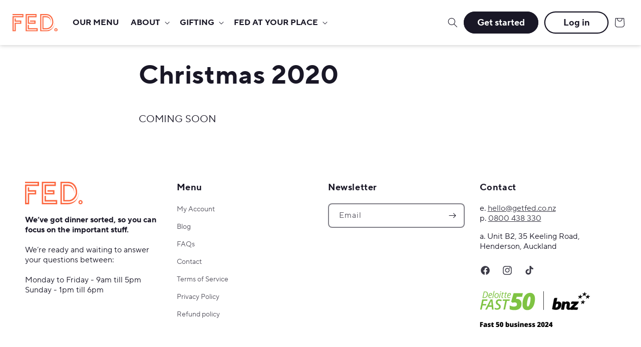

--- FILE ---
content_type: text/html; charset=utf-8
request_url: https://www.getfed.co.nz/tools/bundle-subscriptions/shop-info
body_size: -275
content:

{
      "currencyCode": "NZD",
      "marketCountryCode": "NZ",
      "marketCurrencyCode": "NZD",
      "moneyFormat": "${{amount}}",
      "moneyFormatWithCurrency": "${{amount}} NZD"
    }
    

--- FILE ---
content_type: text/css
request_url: https://www.getfed.co.nz/cdn/shop/t/55/assets/custom.css?v=101991397514283759791759788867
body_size: 5684
content:
:root{--color-orange: #fc6942;--color-darkviolet: #191726;--color-buff: #f2efea}@font-face{font-family:TT Norms;src:url(TT_Norms_Pro-Regular.woff2) format("woff2");font-weight:400;font-style:normal;font-stretch:normal;font-display:swap;font-feature-settings:"ss01" on,"liga" off}@font-face{font-family:TT Norms;src:url(TT_Norms_Pro-Bold.woff2) format("woff2");font-weight:700;font-style:normal;font-stretch:normal;font-display:swap;font-feature-settings:"ss01" on,"liga" off}@font-face{font-family:TT Norms;src:url(TT_Norms_Pro-Black.woff2) format("woff2");font-weight:800;font-style:normal;font-stretch:normal;font-display:swap;font-feature-settings:"ss01" on,"liga" off}@font-face{font-family:TT Smalls;src:url(TTSmalls-Black.woff2) format("woff2");font-weight:800;font-style:normal;font-stretch:normal;font-display:swap;font-feature-settings:"ss01" on,"liga" off}body{overflow-x:hidden}p strong{font-weight:600}.larger-text{font-size:2rem}@media screen and (min-width: 750px){.larger-text{font-size:2.4rem}}.subtitle{line-height:1.3}.subtitle--large{font-size:2.4rem;font-weight:600}.form__message{font-weight:600}#index .header__heading-logo{filter:brightness(100)}.header.page-width{max-width:100%}.header-wrapper--border-bottom{border-bottom:0;box-shadow:0 0 8px #00000040}.header__menu-item{color:rgba(var(--color-foreground),1)}.header__inline-menu .link{text-transform:uppercase;font-size:clamp(1.5rem,.31rem + 1vw,2rem);font-weight:600}.header__heading-logo{width:90px}.header--middle-left{column-gap:.5rem}@media screen and (min-width: 750px){.header--middle-left{column-gap:1rem}}.header:not(.drawer-menu).page-width{padding-left:2.5rem;padding-right:2.5rem}header .list-menu--inline{gap:clamp(0rem,-10.472rem + 8.8vw,4.4rem)}@media screen and (max-width: 1190px){.header__inline-menu{display:none}}@media screen and (min-width: 1690px){.header:not(.drawer-menu).page-width{padding-left:5rem;padding-right:5rem}.header__heading-logo{width:110px}.header__inline-menu .link{font-size:2rem}header .list-menu--inline{gap:4.4rem}.header__heading{margin:0 28px 0 0}.header--middle-left{column-gap:2rem}}header .list-menu--disclosure{width:26rem}details[open]>.header__menu-item,.header__menu-item:hover span,.header__submenu .header__menu-item:hover{text-decoration:none;color:var(--color-orange)}#index details[open]>.header__menu-item,#index .header__menu-item:hover span,#index .header__submenu .header__menu-item:hover{color:var(--color-buff)}.header__submenu.list-menu{padding:0}.header__submenu .header__menu-item{padding:1rem 2rem}.header__submenu li{border-bottom:1px solid #eee}#index .header__submenu li{border-bottom:1px solid #ef4e23}#index .header__submenu li:last-child{border-bottom:0}.header__active-menu-item{text-decoration:none}.subtitle{color:rgba(var(--color-foreground),1);letter-spacing:.01rem}.hxl{text-transform:uppercase;font-size:1.8rem;font-size:clamp(1.8rem,1.2000000000000002rem + 3vw,4.8rem);line-height:1}.hxxl{text-transform:uppercase;font-size:3.2rem;font-size:clamp(3.2rem,1.6rem + 3.2vw,8rem)}.hxxl strong,.hxl strong{font-family:TT Smalls}.hxl,.hxxl,.image-with-text__heading,.title,.inline-richtext.h1{font-weight:800}.text-body{font-size:1.5rem;letter-spacing:0}.button{font-weight:700;font-size:1.8rem;font-size:clamp(1.8rem,1.6800000000000002rem + .5999999999999999vw,2.4rem);letter-spacing:0}.button--small{font-size:1.8rem;padding:.5em 1.5em;min-height:initial}.button--orange,a.button--orange{background:var(--color-orange);color:#fff}.button--orange:after,a.button--orange:after{box-shadow:none}.button--small.button--secondary:after{--buttons-border-width: 2px}input::-webkit-outer-spin-button,input::-webkit-inner-spin-button{-webkit-appearance:none;margin:0}input[type=number]{-moz-appearance:textfield}.multicolumn-list.grid{--grid-desktop-horizontal-spacing: 48px}.collections-menu{list-style:none;padding:0;display:flex;column-gap:44px;flex-wrap:wrap;row-gap:22px}.collections-menu li a{color:var(--color-darkviolet)!important;text-transform:uppercase;text-decoration:none;font-size:1.6rem;font-size:clamp(1.6rem,1.52rem + .3999999999999999vw,2rem);font-weight:600}.collections-menu li a:hover{color:var(--color-orange)!important}.collections-menu li.active{border-bottom:4px solid}.quick-add-modal__content{border-radius:10px}@media screen and (min-width: 750px){quick-add-modal .quick-add-modal__content{max-height:80vh}}.quick-add-modal__content .product__title h1,.quick-add-modal__content .product__title .h1{font-size:2.8rem;font-size:clamp(2.8rem,2.4rem + .8vw,4rem)}.product-grid{--grid-desktop-horizontal-spacing: 48px;--grid-desktop-vertical-spacing: 64px}.card__heading a{font-size:2rem;font-weight:600;color:var(--color-darkviolet)!important}@media screen and (min-width: 750px){.grid--3-col-tablet .grid__item.image-with-text__text-item{max-width:917px;margin-right:auto}.grid--2-col-tablet._60-40 .grid__item.image-with-text__text-item{width:calc(60% - var(--grid-desktop-horizontal-spacing) / 2)}.grid--2-col-tablet._60-40 .grid__item.image-with-text__media-item{width:calc(40% - var(--grid-desktop-horizontal-spacing) / 2)}}.multicolumn .title.text-center{margin:0 auto}.multicolumn .title.text-right{margin:0 0 0 auto}.multicolumn-card .media{border-radius:10px}.accordion__title.h4{font-size:2rem;font-weight:400}.cart .title--primary{margin:4.4rem 0}.cart #MainContent{padding:0 15px;max-width:var(--page-width);margin:0 auto}.cart #MainContent section:first-child{width:100%;grid-column:1 / 3;grid-row:1}.cart__footer-wrapper{grid-area:1 / 1 / 2 / 2;max-width:420px}div[id*=__cart-items]{border-top:1px solid rgb(var(--color-foreground));padding:44px 0 0;width:100%;grid-area:1 / 2 / 3 / 3}#MainContent .shopify-section:not([id*=cart-footer]):not([id*=cart-items]){grid-area:2 / 1 / 3 / 2}.cart__footer{min-height:336px}@media screen and (min-width: 840px){.cart #MainContent{display:grid;grid-template-columns:repeat(2,1fr);grid-template-rows:repeat(2,1fr);gap:44px;row-gap:12px}div[id*=__cart-items]{border-left:1px solid rgb(var(--color-foreground));padding:44px 0 0 44px;border-top:0;margin-left:auto;width:auto;margin-bottom:-48px}cart-items .right .cart-item__price-wrapper .price--end{border-bottom:1px solid rgb(var(--color-foreground));text-align:left;padding-bottom:1em;margin-bottom:1em}}.selling-plans{margin:0 0 44px;accent-color:var(--color-orange)}cart-items>h2{margin-top:0}.cart__items{border-bottom:0!important}.cart-item__name{font-weight:600}cart-items .cart-item:last-child .right .cart-item__price-wrapper .price--end{border-bottom:0}@media screen and (min-width: 990px){.cart-item__details{width:auto!important}}#main-cart-footer .bcdp-widget-header{font-size:calc(var(--font-heading-scale) * 2.4rem);line-height:calc(1 + .3 / max (1,var(--font-heading-scale)))}footer{font-size:1.6rem;padding-bottom:0}@media screen and (max-width: 749px){footer .footer__content-top{padding:0 1.5rem}}.chakra-ui-light footer,.customers\/account footer,.cart footer{background-color:var(--color-orange)}.chakra-ui-light footer .footer-block__details-content svg path,.customers\/account footer .footer-block__details-content svg path,.cart footer .footer-block__details-content svg path{fill:#fff}.cart__footer>div:only-child{margin-left:0!important;width:auto}.cart__footer .totals{justify-content:flex-start}.cart__blocks .cart__checkout-button{max-width:42rem}.cart__ctas{display:block!important}#main-cart-footer .cart__blocks{display:flex;flex-direction:column-reverse}#main-cart-footer .cart__blocks .js-contents{margin-top:2em}.tax-note{text-align:left!important}.footer__blocks-wrapper{--grid-desktop-horizontal-spacing: 24px}.footer__blocks-wrapper>div:nth-child(1){order:1}.footer__blocks-wrapper>div:nth-child(2){order:2}.footer__blocks-wrapper>div:nth-child(3){order:4}.footer__blocks-wrapper>div:nth-child(4){order:3}footer .footer-block__newsletter{text-align:left}footer .footer-block--newsletter{align-items:flex-start;margin:0}@media screen and (min-width: 750px){footer .footer-block--newsletter{justify-content:flex-start}}.footer-block__heading{font-weight:600}footer .list-social{justify-content:flex-start;margin-left:-31px}footer.footer,footer .footer__content-bottom{border-top:0}footer .footer__content-bottom{padding:282px 0 40px;background-color:#f2efea;background-image:url("data:image/svg+xml,%3Csvg%20width%3D%22272%22%20height%3D%22245%22%20viewBox%3D%220%200%20272%20245%22%20fill%3D%22none%22%20xmlns%3D%22http%3A%2F%2Fwww.w3.org%2F2000%2Fsvg%22%3E%3Cmask%20id%3D%22a%22%20style%3D%22mask-type%3Aalpha%22%20maskUnits%3D%22userSpaceOnUse%22%20x%3D%220%22%20y%3D%220%22%20width%3D%22272%22%20height%3D%22245%22%3E%3Cpath%20fill%3D%22%23D9D9D9%22%20d%3D%22M0%200H272V245H0z%22%2F%3E%3C%2Fmask%3E%3Cg%20clip-path%3D%22url(%23clip0_208_30466)%22%20mask%3D%22url(%23a)%22%20fill-rule%3D%22evenodd%22%20clip-rule%3D%22evenodd%22%20fill%3D%22%23FC6942%22%3E%3Cpath%20d%3D%22M121.245%200l27.2%2027.222L136%2039.68l-27.2-27.222-27.2%2027.222L41.952%200h-2.305L81.6%2041.988l27.2-27.222L136%2041.988l14.754-14.766L123.554%200h-2.309z%22%2F%3E%3Cpath%20d%3D%22M107.646%200L81.601%2026.066%2055.555%200h-2.309l28.355%2028.377%2027.2-27.22%2027.2%2027.22%201.152-1.155L109.953%200h-2.307zM96.353%20108.889L108.8%2096.433l12.447%2012.456-12.447%2012.455-12.446-12.455zM108.8%2094.122L94.046%20108.89l14.753%2014.766%2014.754-14.766-14.754-14.767z%22%2F%3E%3Cpath%20d%3D%22M94.045%200L81.6%2012.457%2069.153%200h-2.308L81.6%2014.766%2096.354%200h-2.31zM0%20178.099l12.446%2012.456L0%20203.01v2.311l14.754-14.766L0%20175.788v2.311zm81.6%2027.222l12.445%2012.457L81.6%20230.233l-12.447-12.455L81.6%20205.321zm14.754%2012.457L81.6%20203.011l-14.755%2014.767L81.6%20232.544l14.754-14.766zM0%2014.767l12.446%2012.456L0%2039.678v2.311l14.754-14.766L0%2012.456v2.31zm27.2%20136.11l12.445%2012.457L27.2%20175.789l-12.446-12.455%2012.447-12.457zm14.754%2012.457l-14.753-14.768-14.756%2014.768%2014.756%2014.765%2014.753-14.765zM136%20205.321l12.445%2012.457L136%20230.233l-12.446-12.455L136%20205.321zm14.754%2012.457L136%20203.011l-14.755%2014.767L136%20232.544l14.754-14.766zM0%2069.211l12.446%2012.457L0%2094.12v2.312l14.754-14.765L0%2066.9v2.311z%22%2F%3E%3Cpath%20d%3D%22M0%200v1.156l26.045%2026.066L0%2053.288V55.6l26.045%2026.068L0%20107.734v2.309l26.045%2026.07L0%20162.179v2.309l26.045%2026.068L0%20216.622v2.312L26.045%20245h2.309L54.4%20218.934%2080.446%20245h2.308l26.046-26.066L134.846%20245h2.308l26.046-26.066L189.245%20245h2.309l-27.2-27.222%2026.046-26.066%2027.2%2027.222%201.154-1.156-27.2-27.222%2027.2-27.221-1.154-1.156-54.4%2054.443-27.198-27.221-27.202%2027.221-27.2-27.221-54.4%2054.443-26.046-26.066%2054.4-54.443-54.4-54.446L54.4%2055.599l26.046%2026.068-27.201%2027.222%2055.555%2055.599%201.152-1.153-54.398-54.446%2054.398-54.445-1.152-1.156-27.2%2027.224-27.2-27.224-27.2%2027.224L1.154%2054.444l27.2-27.222L1.154%200H0zm1.154%20163.335L27.2%20137.266l26.045%2026.069L27.2%20189.401%201.154%20163.335zm108.798%2054.443l26.05-26.066%2026.044%2026.066-26.044%2026.066-26.05-26.066zm-54.398%200L81.6%20191.712l26.046%2026.066L81.6%20243.844l-26.046-26.066z%22%2F%3E%3Cpath%20d%3D%22M0%20123.656l12.446%2012.457L0%20148.568v2.309l14.754-14.764L0%20121.344v2.312zM39.647%20245h2.307L54.4%20232.543%2066.845%20245h2.309L54.4%20230.234%2039.647%20245zm203.999-108.888l27.2%2027.222-27.2%2027.221%2028.355%2028.378v-2.31l-26.047-26.068%2026.047-26.066v-2.311l-27.2-27.222-1.155%201.156zM230.046%20245h2.307l12.447-12.457L257.246%20245h2.307L244.8%20230.234%20230.046%20245zm27.2-136.111L272%20123.655v-2.311l-12.447-12.455L272%2096.433v-2.31l-14.754%2014.766z%22%2F%3E%3Cpath%20d%3D%22M257.246%20190.556L272%20205.321v-2.309l-12.447-12.456L272%20178.099v-2.309l-14.754%2014.766z%22%2F%3E%3Cpath%20d%3D%22M230.046%20136.112l27.2%2027.222-27.2%2027.221L272%20232.544v-2.31l-39.647-39.679%2027.2-27.221-27.2-27.222%2012.447-12.457%2027.2%2027.221v-2.309l-27.2-27.222-14.754%2014.767zM94.045%20245h2.309l12.446-12.457L121.245%20245h2.309L108.8%20230.234%2094.045%20245zM0%20232.544l12.446%2012.457h2.308L0%20230.233v2.311z%22%2F%3E%3Cpath%20d%3D%22M12.446%200l27.2%2027.222-27.2%2027.222L27.2%2069.212l27.2-27.224%2027.202%2027.224L108.8%2041.988l12.444%2012.456-54.4%2054.445%2054.4%2054.446-12.444%2012.453-66.847-66.899%2027.2-27.222L54.4%2066.9l-41.954%2041.988%2054.399%2054.446-54.399%2054.443L27.2%20232.543%2081.6%20178.099l27.2%2027.222%2027.2-27.222%2027.199%2027.222%2054.4-54.444%2012.446%2012.458-27.2%2027.221%2027.2%2027.222-12.446%2012.456-27.2-27.222-14.754%2014.766%2027.2%2027.222h2.307l-27.2-27.222%2012.447-12.457%2027.2%2027.222%2014.753-14.765-27.2-27.222%2027.2-27.221-14.753-14.769-54.4%2054.446-27.199-27.224-27.2%2027.224-27.2-27.224L27.2%20230.234l-12.446-12.456%2054.4-54.443-54.4-54.446L54.4%2069.212l12.445%2012.455-27.199%2027.222%2069.155%2069.21%2014.752-14.764-54.4-54.446%2054.4-54.445-14.752-14.765-27.2%2027.222L54.4%2039.679%2027.2%2066.9%2014.754%2054.444l27.2-27.222L14.753%200h-2.308z%22%2F%3E%3Cpath%20d%3D%22M148.445%20245h2.309l12.445-12.457L175.645%20245h2.309l-14.755-14.766L148.445%20245zM244.8%2066.9L217.6%2039.68l-41.955%2041.988%2041.955%2041.989L272%2069.212V66.9l-54.4%2054.443-39.647-39.677L217.6%2041.989l27.2%2027.223L272%2041.989v-2.31L244.8%2066.9z%22%2F%3E%3Cpath%20d%3D%22M243.645%200l27.2%2027.222L244.8%2053.288l-27.2-27.222-27.2%2027.222-26.048-26.066L191.554%200h-2.309L163.2%2026.066%20137.152%200h-2.305l27.2%2027.222L136%2053.288l-27.2-27.222-27.2%2027.222L28.354%200h-2.31l27.2%2027.222-27.2%2027.222L27.2%2055.6l27.2-27.222%2027.2%2027.222%2027.2-27.222%2026.047%2026.067-54.402%2054.445%2054.402%2054.446-26.047%2026.066-80.446-80.512%2027.2-27.222-1.154-1.155-28.355%2028.377%2054.4%2054.446-54.4%2054.443%201.155%201.156%2054.4-54.446%2027.2%2027.224%2027.2-27.224%2027.2%2027.224%2054.4-54.446%2026.045%2026.069-27.2%2027.221%2027.2%2027.222-26.045%2026.066-27.2-27.222-1.155%201.156%2027.2%2027.222h2.309l26.046-26.066L270.845%20245H272v-1.156l-53.246-53.288%2027.2-27.221-27.2-27.222%2026.046-26.07%2027.2%2027.223v-2.309l-26.046-26.068L272%2082.821v-2.309l-54.4%2054.445-53.248-53.29%2053.248-53.29%2027.2%2027.222L272%2028.377v-2.31L245.954%200h-2.309zM109.952%20136.113l27.2-27.224-27.2-27.222%2053.248-53.29%2026.045%2026.067-27.198%2027.223%2027.198%2027.222-27.198%2027.224%201.153%201.153%2027.2-27.223%2026.045%2026.07-53.245%2053.288-53.248-53.288zm-27.198-27.224L108.8%2082.821l26.047%2026.068-26.047%2026.068-26.046-26.068z%22%2F%3E%3Cpath%20d%3D%22M230.045%200l27.2%2027.222-12.446%2012.457-27.2-27.222-27.2%2027.222-12.445-12.457L205.154%200h-2.308l-27.2%2027.222%2014.753%2014.766%2027.2-27.222%2027.2%2027.222%2014.754-14.766L232.353%200h-2.308zm-54.4%200l-12.446%2012.457L150.754%200h-2.309l14.754%2014.766L177.954%200h-2.309zm.001%2054.445l-27.2%2027.222%2027.2%2027.222-27.2%2027.223%2014.755%2014.765%2027.2-27.222%2012.445%2012.457-39.645%2039.677-39.648-39.677%2027.2-27.223-27.2-27.222%2039.648-39.679%2012.445%2012.457zm-27.2%2054.444l-27.2%2027.223%2041.955%2041.988%2041.952-41.988-14.752-14.768-27.2%2027.223-12.448-12.455%2027.2-27.223-27.2-27.222%2027.2-27.222-14.752-14.767-41.955%2041.99%2027.2%2027.221zM244.8%2080.511L217.6%2053.29l-28.355%2028.378%2028.355%2028.377L272%2055.6v-2.31L244.8%2080.51zm-53.246%201.156L217.6%2055.6l26.045%2026.067-26.045%2026.067-26.046-26.067z%22%2F%3E%3Cpath%20d%3D%22M216.445%200l-27.2%2027.222%201.155%201.155%2027.2-27.22%2027.2%2027.22%201.154-1.155L218.754%200h-2.309zm1.155%2094.123l-12.446-12.455L217.6%2069.21l12.445%2012.457L217.6%2094.123zm-14.755-12.455L217.6%2096.433l14.754-14.765L217.6%2066.9l-14.755%2014.768zm-40.799%2027.222l-27.2%2027.222%2028.355%2028.377%2028.352-28.377-1.152-1.156-27.2%2027.222-26.048-26.066%2027.2-27.222-27.2-27.223%2027.2-27.222-1.152-1.156-28.355%2028.378%2027.2%2027.223zM257.246%200L272%2014.766v-2.31L259.553%200h-2.307z%22%2F%3E%3C%2Fg%3E%3Cdefs%3E%3CclipPath%20id%3D%22clip0_208_30466%22%3E%3Cpath%20fill%3D%22%23fff%22%20d%3D%22M0%200H272V245H0z%22%2F%3E%3C%2FclipPath%3E%3C%2Fdefs%3E%3C%2Fsvg%3E")}@media screen and (max-width: 989px){footer .footer-block__details-content .list-menu__item--link{padding-top:0}}[data-app=eapps-all-in-one-reviews] .es-rating-item-filled svg g path{fill:#3ead8c!important}.quick-add-visible{display:none}quick-add-modal .quick-add-visible{display:block}quick-add-modal .accordion__content{font-size:1.4rem}.product-grid .grid__item{position:relative}body:not(.product) .quick-view-full-card,body:not(.product) .quick-view-full-card button{width:100%;height:100%;position:absolute;top:0;left:0;z-index:1;-webkit-appearance:none;appearance:none;opacity:0}body.product modal-opener{display:none}.product__description.quick-add-visible{font-size:1.4rem}.product-grid .grid__item:hover modal-opener .button{background-color:var(--color-darkviolet);color:var(--color-buff)}.product-grid .grid__item .card-wrapper{transition:transform .5s ease}.product-grid .grid__item:hover .card-wrapper{transform:scale(1.02)}.slider-buttons .slider-button .icon{height:2.5em}.label-tags{display:flex;gap:4px;width:100%;padding:12px 0}.card-wrapper .label-tags{position:absolute;z-index:1;bottom:0;right:0;justify-content:flex-end;padding:0 12px 12px}.label-tag{font-size:1.4rem;font-weight:600;background:var(--color-buff);border-radius:5px;line-height:1;padding:.25em .5em 00.24em 20px;margin:0;background-repeat:no-repeat;background-position:left 4px center}.label-tag.vegan{background-image:url("data:image/svg+xml,%3Csvg width='11' height='12' fill='none' xmlns='http://www.w3.org/2000/svg'%3E%3Cg clip-path='url(%23clip0_352_5725)'%3E%3Cpath d='M10.32.232c-.258.07-.805.196-1.213.279-1.038.208-1.203.271-1.666.623-.657.5-1.116 1.468-1.113 2.347.003.335.052.573.107.51.013-.016.058-.113.097-.212.197-.487.77-1.23 1.259-1.63.249-.206.75-.409.75-.303 0 .037-.171.256-.375.474-.191.21-.256.296-.615.83-.372.56-.857 1.56-1.184 2.452-.317.865-.55 1.555-.705 2.072-.262.885-.498 1.585-.54 1.598-.052.02-.195-.454-.492-1.631-.463-1.843-.66-2.476-1.133-3.63-.323-.786-.75-1.415-1.617-2.38C1.404 1.097.728.587.32.448.055.355.032.4.233.63c.945 1.09 1.491 1.9 2.07 3.05.49.977.826 1.949 1.437 4.176.155.57.498 2.022.608 2.586.123.627.26 1.24.295 1.336.013.03.061.07.11.083.11.03.64.03.753 0 .169-.05.201-.186.434-1.75.155-1.058.288-1.691.553-2.636.45-1.61.929-2.791 1.22-2.983.042-.027.25-.08.466-.116.841-.143 1.517-.524 1.996-1.13.32-.405.404-.703.485-1.698.042-.527.068-.676.165-.991.062-.206.104-.391.097-.414-.022-.06-.074-.053-.601.09z' fill='%236D936C'/%3E%3C/g%3E%3Cdefs%3E%3CclipPath id='clip0_352_5725'%3E%3Cpath fill='%23fff' d='M0 0H11V12H0z'/%3E%3C/clipPath%3E%3C/defs%3E%3C/svg%3E")}.label-tag.vegetarian{background-image:url("data:image/svg+xml,%3Csvg width='11' height='11' viewBox='0 0 11 11' fill='none' xmlns='http://www.w3.org/2000/svg'%3E%3Cpath d='M9.298.618c-.591.163-1.848.467-2.785.676-2.386.494-2.765.677-3.829 1.481A7.427 7.427 0 0 0 .811 5.283a7.546 7.546 0 0 0-.686 3.071c0 .792.12 1.353.246 1.21a3.99 3.99 0 0 0 .226-.5 11.877 11.877 0 0 1 2.892-3.881c.571-.487 1.721-.967 1.721-.717a5.501 5.501 0 0 1-.857 1.13c-.53.61-1.004 1.269-1.416 1.967-1.098 1.845-1.396 2.512-1.53 2.901-.133.39 1.887.16 2.972 0A7.101 7.101 0 0 0 8.966 7.76c.738-.96.93-1.67 1.117-4.057.019-.799.146-1.59.378-2.353.103-.309.178-.625.226-.947-.053-.135-.172-.122-1.389.216z' fill='%236DAD9A'/%3E%3C/svg%3E")}.label-tag.low-calorie{background-image:url("data:image/svg+xml,%3Csvg width='13' height='13' fill='none' xmlns='http://www.w3.org/2000/svg'%3E%3Ccircle cx='6.125' cy='6.5' r='6' fill='%23191726'/%3E%3Cpath d='M5.771 9.479a.5.5 0 0 0 .708 0L9.66 6.297a.5.5 0 0 0-.708-.708L6.125 8.418 3.297 5.589a.5.5 0 1 0-.708.708l3.182 3.182zM5.625.502v8.623h1V.502h-1z' fill='%236DAD9A'/%3E%3C/svg%3E")}.label-tag.high-protein{background-image:url("data:image/svg+xml,%3Csvg width='11' height='14' viewBox='0 0 11 14' fill='none' xmlns='http://www.w3.org/2000/svg'%3E%3Cpath d='M0.905071 8.53573L5.95078 0.41864V5.4644L10.119 4.36743L3.31823 13.5814L4.63451 7.43881L0.905071 8.53573Z' fill='%23B4AD3F'/%3E%3C/svg%3E")}.label-tag.feddie-favourite{background-image:url("data:image/svg+xml,%3Csvg width='12' height='12' viewBox='0 0 12 12' fill='none' xmlns='http://www.w3.org/2000/svg'%3E%3Cg clip-path='url(%23clip0_462_9132)'%3E%3Cpath fill-rule='evenodd' clip-rule='evenodd' d='M3.45.93c.84.061 1.715.47 2.554 1.3C6.842 1.4 7.717.992 8.557.932c.947-.067 1.785.316 2.391.92 1.192 1.189 1.566 3.339.087 4.817a.38.38 0 0 1-.015.015L6.29 10.967a.429.429 0 0 1-.575 0L.988 6.684a.423.423 0 0 1-.016-.015c-1.486-1.486-1.114-3.636.082-4.823C1.66 1.242 2.5.86 3.449.93z' fill='%23FC6942'/%3E%3C/g%3E%3Cdefs%3E%3CclipPath id='clip0_462_9132'%3E%3Cpath fill='%23fff' d='M0 0H12V12H0z'/%3E%3C/clipPath%3E%3C/defs%3E%3C/svg%3E")}#Details-filter\.p\.tag-template--16141425508426__product-grid .facets__list li:nth-child(n+6){display:none}.modal__toggle-close{display:none!important}.bcdp-success-msg{margin:1rem 0}body.chakra-ui-light{font-size:1.7rem}.chakra-ui-light #MainContent{background:#f8f7f5}.chakra-ui-light .footer{margin-top:0}#bundle-app,#bundleapp-subscriptions-portal{--awt-primary-button-background: rgb(var(--color-foreground));--awt-primary-button-border-radius: 2em}#bundle-app .bundle-details-wrapper{max-width:1200px}.bundle-product-card .bundle-button.button--primary{margin-top:auto}.bundleapp-subscription-list-item .bundle-button.button--primary:enabled{background-color:var(--color-orange);color:#fff}.bundle-card,.awt-last-order-container,.bundleapp-subscription-list-item{background:#fff;border-radius:10px!important;border:2px solid rgb(var(--color-foreground))!important}.bundle-subs-detail-layout-column--left{padding:24px;background:#ebebef;border-radius:10px}.bundle-action-button-container button,button.css-ejp1y1{font-size:1.8rem;font-weight:700;border-radius:2em;border-width:2px;padding:.5em 1.5em}.bundle-breadcrumb-item{font-size:calc(var(--font-heading-scale) * 2.4rem)}.bundle-details-table tfoot.bundle-table__footer{border-top:1px solid rgb(var(--color-foreground))}.bundle-details-table thead.bundle-table__header{border-bottom:1px solid rgb(var(--color-foreground))}.bundle-details-table th,.bundle-details-table td{padding:8px 16px!important}.awt-frequency-container button{font-family:inherit;background:rgb(var(--color-foreground));font-weight:700;border-radius:2em}.bundle-details-table-title{margin-bottom:1.5em}.bundle-table__body-row{border-bottom:1px solid!important}.bundle-table__body-row:last-child{border-bottom:none!important}@media (min-width: 768px){div[data-testid=product-card-clickable-area]{height:100%;display:flex;flex-direction:column}}@media (max-width: 810px){.bundle-table__header{display:none}.bundle-details-table tr,.bundle-details-table tbody,.bundle-details-table td{display:table;width:100%;border-collapse:separate}.bundle-table__footer-row td{width:50%;float:left;padding:0!important}}.bundleapp-modal main.addons-modal-content{display:flex;justify-content:center;place-items:initial;flex-wrap:wrap;gap:40px}.customer button{font-weight:700;font-size:1.8rem;letter-spacing:0;padding:.5em 1.5em;min-height:44px}.collection.desserts #Details-filter\.p\.tag-template--17582541209778__product-grid,.collection.care-boxes #Details-filter\.p\.tag-template--17582541209778__product-grid{display:none}details[id*="Details-filter.p.tag-template"] .facets__item:nth-child(n+7){display:none}.card__badge{display:none!important}.cart__footer{flex-wrap:wrap}.cart__footer .cart__note{width:100%!important;margin:2em 0;order:2}.cart__footer>*+*{margin-left:0!important}.cart__footer{display:flex;flex-direction:column}body .__seguno-banner-container-top-float{box-shadow:none}@media (min-width: 810px){body .__seguno-banner-size-medium .__seguno-close-button{top:16px;right:36px}}
/*# sourceMappingURL=/cdn/shop/t/55/assets/custom.css.map?v=101991397514283759791759788867 */


--- FILE ---
content_type: text/css
request_url: https://www.getfed.co.nz/cdn/shop/t/55/assets/custom.css?v=101991397514283759791759788867
body_size: 5537
content:
:root{--color-orange: #fc6942;--color-darkviolet: #191726;--color-buff: #f2efea}@font-face{font-family:TT Norms;src:url(TT_Norms_Pro-Regular.woff2) format("woff2");font-weight:400;font-style:normal;font-stretch:normal;font-display:swap;font-feature-settings:"ss01" on,"liga" off}@font-face{font-family:TT Norms;src:url(TT_Norms_Pro-Bold.woff2) format("woff2");font-weight:700;font-style:normal;font-stretch:normal;font-display:swap;font-feature-settings:"ss01" on,"liga" off}@font-face{font-family:TT Norms;src:url(TT_Norms_Pro-Black.woff2) format("woff2");font-weight:800;font-style:normal;font-stretch:normal;font-display:swap;font-feature-settings:"ss01" on,"liga" off}@font-face{font-family:TT Smalls;src:url(TTSmalls-Black.woff2) format("woff2");font-weight:800;font-style:normal;font-stretch:normal;font-display:swap;font-feature-settings:"ss01" on,"liga" off}body{overflow-x:hidden}p strong{font-weight:600}.larger-text{font-size:2rem}@media screen and (min-width: 750px){.larger-text{font-size:2.4rem}}.subtitle{line-height:1.3}.subtitle--large{font-size:2.4rem;font-weight:600}.form__message{font-weight:600}#index .header__heading-logo{filter:brightness(100)}.header.page-width{max-width:100%}.header-wrapper--border-bottom{border-bottom:0;box-shadow:0 0 8px #00000040}.header__menu-item{color:rgba(var(--color-foreground),1)}.header__inline-menu .link{text-transform:uppercase;font-size:clamp(1.5rem,.31rem + 1vw,2rem);font-weight:600}.header__heading-logo{width:90px}.header--middle-left{column-gap:.5rem}@media screen and (min-width: 750px){.header--middle-left{column-gap:1rem}}.header:not(.drawer-menu).page-width{padding-left:2.5rem;padding-right:2.5rem}header .list-menu--inline{gap:clamp(0rem,-10.472rem + 8.8vw,4.4rem)}@media screen and (max-width: 1190px){.header__inline-menu{display:none}}@media screen and (min-width: 1690px){.header:not(.drawer-menu).page-width{padding-left:5rem;padding-right:5rem}.header__heading-logo{width:110px}.header__inline-menu .link{font-size:2rem}header .list-menu--inline{gap:4.4rem}.header__heading{margin:0 28px 0 0}.header--middle-left{column-gap:2rem}}header .list-menu--disclosure{width:26rem}details[open]>.header__menu-item,.header__menu-item:hover span,.header__submenu .header__menu-item:hover{text-decoration:none;color:var(--color-orange)}#index details[open]>.header__menu-item,#index .header__menu-item:hover span,#index .header__submenu .header__menu-item:hover{color:var(--color-buff)}.header__submenu.list-menu{padding:0}.header__submenu .header__menu-item{padding:1rem 2rem}.header__submenu li{border-bottom:1px solid #eee}#index .header__submenu li{border-bottom:1px solid #ef4e23}#index .header__submenu li:last-child{border-bottom:0}.header__active-menu-item{text-decoration:none}.subtitle{color:rgba(var(--color-foreground),1);letter-spacing:.01rem}.hxl{text-transform:uppercase;font-size:1.8rem;font-size:clamp(1.8rem,1.2000000000000002rem + 3vw,4.8rem);line-height:1}.hxxl{text-transform:uppercase;font-size:3.2rem;font-size:clamp(3.2rem,1.6rem + 3.2vw,8rem)}.hxxl strong,.hxl strong{font-family:TT Smalls}.hxl,.hxxl,.image-with-text__heading,.title,.inline-richtext.h1{font-weight:800}.text-body{font-size:1.5rem;letter-spacing:0}.button{font-weight:700;font-size:1.8rem;font-size:clamp(1.8rem,1.6800000000000002rem + .5999999999999999vw,2.4rem);letter-spacing:0}.button--small{font-size:1.8rem;padding:.5em 1.5em;min-height:initial}.button--orange,a.button--orange{background:var(--color-orange);color:#fff}.button--orange:after,a.button--orange:after{box-shadow:none}.button--small.button--secondary:after{--buttons-border-width: 2px}input::-webkit-outer-spin-button,input::-webkit-inner-spin-button{-webkit-appearance:none;margin:0}input[type=number]{-moz-appearance:textfield}.multicolumn-list.grid{--grid-desktop-horizontal-spacing: 48px}.collections-menu{list-style:none;padding:0;display:flex;column-gap:44px;flex-wrap:wrap;row-gap:22px}.collections-menu li a{color:var(--color-darkviolet)!important;text-transform:uppercase;text-decoration:none;font-size:1.6rem;font-size:clamp(1.6rem,1.52rem + .3999999999999999vw,2rem);font-weight:600}.collections-menu li a:hover{color:var(--color-orange)!important}.collections-menu li.active{border-bottom:4px solid}.quick-add-modal__content{border-radius:10px}@media screen and (min-width: 750px){quick-add-modal .quick-add-modal__content{max-height:80vh}}.quick-add-modal__content .product__title h1,.quick-add-modal__content .product__title .h1{font-size:2.8rem;font-size:clamp(2.8rem,2.4rem + .8vw,4rem)}.product-grid{--grid-desktop-horizontal-spacing: 48px;--grid-desktop-vertical-spacing: 64px}.card__heading a{font-size:2rem;font-weight:600;color:var(--color-darkviolet)!important}@media screen and (min-width: 750px){.grid--3-col-tablet .grid__item.image-with-text__text-item{max-width:917px;margin-right:auto}.grid--2-col-tablet._60-40 .grid__item.image-with-text__text-item{width:calc(60% - var(--grid-desktop-horizontal-spacing) / 2)}.grid--2-col-tablet._60-40 .grid__item.image-with-text__media-item{width:calc(40% - var(--grid-desktop-horizontal-spacing) / 2)}}.multicolumn .title.text-center{margin:0 auto}.multicolumn .title.text-right{margin:0 0 0 auto}.multicolumn-card .media{border-radius:10px}.accordion__title.h4{font-size:2rem;font-weight:400}.cart .title--primary{margin:4.4rem 0}.cart #MainContent{padding:0 15px;max-width:var(--page-width);margin:0 auto}.cart #MainContent section:first-child{width:100%;grid-column:1 / 3;grid-row:1}.cart__footer-wrapper{grid-area:1 / 1 / 2 / 2;max-width:420px}div[id*=__cart-items]{border-top:1px solid rgb(var(--color-foreground));padding:44px 0 0;width:100%;grid-area:1 / 2 / 3 / 3}#MainContent .shopify-section:not([id*=cart-footer]):not([id*=cart-items]){grid-area:2 / 1 / 3 / 2}.cart__footer{min-height:336px}@media screen and (min-width: 840px){.cart #MainContent{display:grid;grid-template-columns:repeat(2,1fr);grid-template-rows:repeat(2,1fr);gap:44px;row-gap:12px}div[id*=__cart-items]{border-left:1px solid rgb(var(--color-foreground));padding:44px 0 0 44px;border-top:0;margin-left:auto;width:auto;margin-bottom:-48px}cart-items .right .cart-item__price-wrapper .price--end{border-bottom:1px solid rgb(var(--color-foreground));text-align:left;padding-bottom:1em;margin-bottom:1em}}.selling-plans{margin:0 0 44px;accent-color:var(--color-orange)}cart-items>h2{margin-top:0}.cart__items{border-bottom:0!important}.cart-item__name{font-weight:600}cart-items .cart-item:last-child .right .cart-item__price-wrapper .price--end{border-bottom:0}@media screen and (min-width: 990px){.cart-item__details{width:auto!important}}#main-cart-footer .bcdp-widget-header{font-size:calc(var(--font-heading-scale) * 2.4rem);line-height:calc(1 + .3 / max (1,var(--font-heading-scale)))}footer{font-size:1.6rem;padding-bottom:0}@media screen and (max-width: 749px){footer .footer__content-top{padding:0 1.5rem}}.chakra-ui-light footer,.customers\/account footer,.cart footer{background-color:var(--color-orange)}.chakra-ui-light footer .footer-block__details-content svg path,.customers\/account footer .footer-block__details-content svg path,.cart footer .footer-block__details-content svg path{fill:#fff}.cart__footer>div:only-child{margin-left:0!important;width:auto}.cart__footer .totals{justify-content:flex-start}.cart__blocks .cart__checkout-button{max-width:42rem}.cart__ctas{display:block!important}#main-cart-footer .cart__blocks{display:flex;flex-direction:column-reverse}#main-cart-footer .cart__blocks .js-contents{margin-top:2em}.tax-note{text-align:left!important}.footer__blocks-wrapper{--grid-desktop-horizontal-spacing: 24px}.footer__blocks-wrapper>div:nth-child(1){order:1}.footer__blocks-wrapper>div:nth-child(2){order:2}.footer__blocks-wrapper>div:nth-child(3){order:4}.footer__blocks-wrapper>div:nth-child(4){order:3}footer .footer-block__newsletter{text-align:left}footer .footer-block--newsletter{align-items:flex-start;margin:0}@media screen and (min-width: 750px){footer .footer-block--newsletter{justify-content:flex-start}}.footer-block__heading{font-weight:600}footer .list-social{justify-content:flex-start;margin-left:-31px}footer.footer,footer .footer__content-bottom{border-top:0}footer .footer__content-bottom{padding:282px 0 40px;background-color:#f2efea;background-image:url("data:image/svg+xml,%3Csvg%20width%3D%22272%22%20height%3D%22245%22%20viewBox%3D%220%200%20272%20245%22%20fill%3D%22none%22%20xmlns%3D%22http%3A%2F%2Fwww.w3.org%2F2000%2Fsvg%22%3E%3Cmask%20id%3D%22a%22%20style%3D%22mask-type%3Aalpha%22%20maskUnits%3D%22userSpaceOnUse%22%20x%3D%220%22%20y%3D%220%22%20width%3D%22272%22%20height%3D%22245%22%3E%3Cpath%20fill%3D%22%23D9D9D9%22%20d%3D%22M0%200H272V245H0z%22%2F%3E%3C%2Fmask%3E%3Cg%20clip-path%3D%22url(%23clip0_208_30466)%22%20mask%3D%22url(%23a)%22%20fill-rule%3D%22evenodd%22%20clip-rule%3D%22evenodd%22%20fill%3D%22%23FC6942%22%3E%3Cpath%20d%3D%22M121.245%200l27.2%2027.222L136%2039.68l-27.2-27.222-27.2%2027.222L41.952%200h-2.305L81.6%2041.988l27.2-27.222L136%2041.988l14.754-14.766L123.554%200h-2.309z%22%2F%3E%3Cpath%20d%3D%22M107.646%200L81.601%2026.066%2055.555%200h-2.309l28.355%2028.377%2027.2-27.22%2027.2%2027.22%201.152-1.155L109.953%200h-2.307zM96.353%20108.889L108.8%2096.433l12.447%2012.456-12.447%2012.455-12.446-12.455zM108.8%2094.122L94.046%20108.89l14.753%2014.766%2014.754-14.766-14.754-14.767z%22%2F%3E%3Cpath%20d%3D%22M94.045%200L81.6%2012.457%2069.153%200h-2.308L81.6%2014.766%2096.354%200h-2.31zM0%20178.099l12.446%2012.456L0%20203.01v2.311l14.754-14.766L0%20175.788v2.311zm81.6%2027.222l12.445%2012.457L81.6%20230.233l-12.447-12.455L81.6%20205.321zm14.754%2012.457L81.6%20203.011l-14.755%2014.767L81.6%20232.544l14.754-14.766zM0%2014.767l12.446%2012.456L0%2039.678v2.311l14.754-14.766L0%2012.456v2.31zm27.2%20136.11l12.445%2012.457L27.2%20175.789l-12.446-12.455%2012.447-12.457zm14.754%2012.457l-14.753-14.768-14.756%2014.768%2014.756%2014.765%2014.753-14.765zM136%20205.321l12.445%2012.457L136%20230.233l-12.446-12.455L136%20205.321zm14.754%2012.457L136%20203.011l-14.755%2014.767L136%20232.544l14.754-14.766zM0%2069.211l12.446%2012.457L0%2094.12v2.312l14.754-14.765L0%2066.9v2.311z%22%2F%3E%3Cpath%20d%3D%22M0%200v1.156l26.045%2026.066L0%2053.288V55.6l26.045%2026.068L0%20107.734v2.309l26.045%2026.07L0%20162.179v2.309l26.045%2026.068L0%20216.622v2.312L26.045%20245h2.309L54.4%20218.934%2080.446%20245h2.308l26.046-26.066L134.846%20245h2.308l26.046-26.066L189.245%20245h2.309l-27.2-27.222%2026.046-26.066%2027.2%2027.222%201.154-1.156-27.2-27.222%2027.2-27.221-1.154-1.156-54.4%2054.443-27.198-27.221-27.202%2027.221-27.2-27.221-54.4%2054.443-26.046-26.066%2054.4-54.443-54.4-54.446L54.4%2055.599l26.046%2026.068-27.201%2027.222%2055.555%2055.599%201.152-1.153-54.398-54.446%2054.398-54.445-1.152-1.156-27.2%2027.224-27.2-27.224-27.2%2027.224L1.154%2054.444l27.2-27.222L1.154%200H0zm1.154%20163.335L27.2%20137.266l26.045%2026.069L27.2%20189.401%201.154%20163.335zm108.798%2054.443l26.05-26.066%2026.044%2026.066-26.044%2026.066-26.05-26.066zm-54.398%200L81.6%20191.712l26.046%2026.066L81.6%20243.844l-26.046-26.066z%22%2F%3E%3Cpath%20d%3D%22M0%20123.656l12.446%2012.457L0%20148.568v2.309l14.754-14.764L0%20121.344v2.312zM39.647%20245h2.307L54.4%20232.543%2066.845%20245h2.309L54.4%20230.234%2039.647%20245zm203.999-108.888l27.2%2027.222-27.2%2027.221%2028.355%2028.378v-2.31l-26.047-26.068%2026.047-26.066v-2.311l-27.2-27.222-1.155%201.156zM230.046%20245h2.307l12.447-12.457L257.246%20245h2.307L244.8%20230.234%20230.046%20245zm27.2-136.111L272%20123.655v-2.311l-12.447-12.455L272%2096.433v-2.31l-14.754%2014.766z%22%2F%3E%3Cpath%20d%3D%22M257.246%20190.556L272%20205.321v-2.309l-12.447-12.456L272%20178.099v-2.309l-14.754%2014.766z%22%2F%3E%3Cpath%20d%3D%22M230.046%20136.112l27.2%2027.222-27.2%2027.221L272%20232.544v-2.31l-39.647-39.679%2027.2-27.221-27.2-27.222%2012.447-12.457%2027.2%2027.221v-2.309l-27.2-27.222-14.754%2014.767zM94.045%20245h2.309l12.446-12.457L121.245%20245h2.309L108.8%20230.234%2094.045%20245zM0%20232.544l12.446%2012.457h2.308L0%20230.233v2.311z%22%2F%3E%3Cpath%20d%3D%22M12.446%200l27.2%2027.222-27.2%2027.222L27.2%2069.212l27.2-27.224%2027.202%2027.224L108.8%2041.988l12.444%2012.456-54.4%2054.445%2054.4%2054.446-12.444%2012.453-66.847-66.899%2027.2-27.222L54.4%2066.9l-41.954%2041.988%2054.399%2054.446-54.399%2054.443L27.2%20232.543%2081.6%20178.099l27.2%2027.222%2027.2-27.222%2027.199%2027.222%2054.4-54.444%2012.446%2012.458-27.2%2027.221%2027.2%2027.222-12.446%2012.456-27.2-27.222-14.754%2014.766%2027.2%2027.222h2.307l-27.2-27.222%2012.447-12.457%2027.2%2027.222%2014.753-14.765-27.2-27.222%2027.2-27.221-14.753-14.769-54.4%2054.446-27.199-27.224-27.2%2027.224-27.2-27.224L27.2%20230.234l-12.446-12.456%2054.4-54.443-54.4-54.446L54.4%2069.212l12.445%2012.455-27.199%2027.222%2069.155%2069.21%2014.752-14.764-54.4-54.446%2054.4-54.445-14.752-14.765-27.2%2027.222L54.4%2039.679%2027.2%2066.9%2014.754%2054.444l27.2-27.222L14.753%200h-2.308z%22%2F%3E%3Cpath%20d%3D%22M148.445%20245h2.309l12.445-12.457L175.645%20245h2.309l-14.755-14.766L148.445%20245zM244.8%2066.9L217.6%2039.68l-41.955%2041.988%2041.955%2041.989L272%2069.212V66.9l-54.4%2054.443-39.647-39.677L217.6%2041.989l27.2%2027.223L272%2041.989v-2.31L244.8%2066.9z%22%2F%3E%3Cpath%20d%3D%22M243.645%200l27.2%2027.222L244.8%2053.288l-27.2-27.222-27.2%2027.222-26.048-26.066L191.554%200h-2.309L163.2%2026.066%20137.152%200h-2.305l27.2%2027.222L136%2053.288l-27.2-27.222-27.2%2027.222L28.354%200h-2.31l27.2%2027.222-27.2%2027.222L27.2%2055.6l27.2-27.222%2027.2%2027.222%2027.2-27.222%2026.047%2026.067-54.402%2054.445%2054.402%2054.446-26.047%2026.066-80.446-80.512%2027.2-27.222-1.154-1.155-28.355%2028.377%2054.4%2054.446-54.4%2054.443%201.155%201.156%2054.4-54.446%2027.2%2027.224%2027.2-27.224%2027.2%2027.224%2054.4-54.446%2026.045%2026.069-27.2%2027.221%2027.2%2027.222-26.045%2026.066-27.2-27.222-1.155%201.156%2027.2%2027.222h2.309l26.046-26.066L270.845%20245H272v-1.156l-53.246-53.288%2027.2-27.221-27.2-27.222%2026.046-26.07%2027.2%2027.223v-2.309l-26.046-26.068L272%2082.821v-2.309l-54.4%2054.445-53.248-53.29%2053.248-53.29%2027.2%2027.222L272%2028.377v-2.31L245.954%200h-2.309zM109.952%20136.113l27.2-27.224-27.2-27.222%2053.248-53.29%2026.045%2026.067-27.198%2027.223%2027.198%2027.222-27.198%2027.224%201.153%201.153%2027.2-27.223%2026.045%2026.07-53.245%2053.288-53.248-53.288zm-27.198-27.224L108.8%2082.821l26.047%2026.068-26.047%2026.068-26.046-26.068z%22%2F%3E%3Cpath%20d%3D%22M230.045%200l27.2%2027.222-12.446%2012.457-27.2-27.222-27.2%2027.222-12.445-12.457L205.154%200h-2.308l-27.2%2027.222%2014.753%2014.766%2027.2-27.222%2027.2%2027.222%2014.754-14.766L232.353%200h-2.308zm-54.4%200l-12.446%2012.457L150.754%200h-2.309l14.754%2014.766L177.954%200h-2.309zm.001%2054.445l-27.2%2027.222%2027.2%2027.222-27.2%2027.223%2014.755%2014.765%2027.2-27.222%2012.445%2012.457-39.645%2039.677-39.648-39.677%2027.2-27.223-27.2-27.222%2039.648-39.679%2012.445%2012.457zm-27.2%2054.444l-27.2%2027.223%2041.955%2041.988%2041.952-41.988-14.752-14.768-27.2%2027.223-12.448-12.455%2027.2-27.223-27.2-27.222%2027.2-27.222-14.752-14.767-41.955%2041.99%2027.2%2027.221zM244.8%2080.511L217.6%2053.29l-28.355%2028.378%2028.355%2028.377L272%2055.6v-2.31L244.8%2080.51zm-53.246%201.156L217.6%2055.6l26.045%2026.067-26.045%2026.067-26.046-26.067z%22%2F%3E%3Cpath%20d%3D%22M216.445%200l-27.2%2027.222%201.155%201.155%2027.2-27.22%2027.2%2027.22%201.154-1.155L218.754%200h-2.309zm1.155%2094.123l-12.446-12.455L217.6%2069.21l12.445%2012.457L217.6%2094.123zm-14.755-12.455L217.6%2096.433l14.754-14.765L217.6%2066.9l-14.755%2014.768zm-40.799%2027.222l-27.2%2027.222%2028.355%2028.377%2028.352-28.377-1.152-1.156-27.2%2027.222-26.048-26.066%2027.2-27.222-27.2-27.223%2027.2-27.222-1.152-1.156-28.355%2028.378%2027.2%2027.223zM257.246%200L272%2014.766v-2.31L259.553%200h-2.307z%22%2F%3E%3C%2Fg%3E%3Cdefs%3E%3CclipPath%20id%3D%22clip0_208_30466%22%3E%3Cpath%20fill%3D%22%23fff%22%20d%3D%22M0%200H272V245H0z%22%2F%3E%3C%2FclipPath%3E%3C%2Fdefs%3E%3C%2Fsvg%3E")}@media screen and (max-width: 989px){footer .footer-block__details-content .list-menu__item--link{padding-top:0}}[data-app=eapps-all-in-one-reviews] .es-rating-item-filled svg g path{fill:#3ead8c!important}.quick-add-visible{display:none}quick-add-modal .quick-add-visible{display:block}quick-add-modal .accordion__content{font-size:1.4rem}.product-grid .grid__item{position:relative}body:not(.product) .quick-view-full-card,body:not(.product) .quick-view-full-card button{width:100%;height:100%;position:absolute;top:0;left:0;z-index:1;-webkit-appearance:none;appearance:none;opacity:0}body.product modal-opener{display:none}.product__description.quick-add-visible{font-size:1.4rem}.product-grid .grid__item:hover modal-opener .button{background-color:var(--color-darkviolet);color:var(--color-buff)}.product-grid .grid__item .card-wrapper{transition:transform .5s ease}.product-grid .grid__item:hover .card-wrapper{transform:scale(1.02)}.slider-buttons .slider-button .icon{height:2.5em}.label-tags{display:flex;gap:4px;width:100%;padding:12px 0}.card-wrapper .label-tags{position:absolute;z-index:1;bottom:0;right:0;justify-content:flex-end;padding:0 12px 12px}.label-tag{font-size:1.4rem;font-weight:600;background:var(--color-buff);border-radius:5px;line-height:1;padding:.25em .5em 00.24em 20px;margin:0;background-repeat:no-repeat;background-position:left 4px center}.label-tag.vegan{background-image:url("data:image/svg+xml,%3Csvg width='11' height='12' fill='none' xmlns='http://www.w3.org/2000/svg'%3E%3Cg clip-path='url(%23clip0_352_5725)'%3E%3Cpath d='M10.32.232c-.258.07-.805.196-1.213.279-1.038.208-1.203.271-1.666.623-.657.5-1.116 1.468-1.113 2.347.003.335.052.573.107.51.013-.016.058-.113.097-.212.197-.487.77-1.23 1.259-1.63.249-.206.75-.409.75-.303 0 .037-.171.256-.375.474-.191.21-.256.296-.615.83-.372.56-.857 1.56-1.184 2.452-.317.865-.55 1.555-.705 2.072-.262.885-.498 1.585-.54 1.598-.052.02-.195-.454-.492-1.631-.463-1.843-.66-2.476-1.133-3.63-.323-.786-.75-1.415-1.617-2.38C1.404 1.097.728.587.32.448.055.355.032.4.233.63c.945 1.09 1.491 1.9 2.07 3.05.49.977.826 1.949 1.437 4.176.155.57.498 2.022.608 2.586.123.627.26 1.24.295 1.336.013.03.061.07.11.083.11.03.64.03.753 0 .169-.05.201-.186.434-1.75.155-1.058.288-1.691.553-2.636.45-1.61.929-2.791 1.22-2.983.042-.027.25-.08.466-.116.841-.143 1.517-.524 1.996-1.13.32-.405.404-.703.485-1.698.042-.527.068-.676.165-.991.062-.206.104-.391.097-.414-.022-.06-.074-.053-.601.09z' fill='%236D936C'/%3E%3C/g%3E%3Cdefs%3E%3CclipPath id='clip0_352_5725'%3E%3Cpath fill='%23fff' d='M0 0H11V12H0z'/%3E%3C/clipPath%3E%3C/defs%3E%3C/svg%3E")}.label-tag.vegetarian{background-image:url("data:image/svg+xml,%3Csvg width='11' height='11' viewBox='0 0 11 11' fill='none' xmlns='http://www.w3.org/2000/svg'%3E%3Cpath d='M9.298.618c-.591.163-1.848.467-2.785.676-2.386.494-2.765.677-3.829 1.481A7.427 7.427 0 0 0 .811 5.283a7.546 7.546 0 0 0-.686 3.071c0 .792.12 1.353.246 1.21a3.99 3.99 0 0 0 .226-.5 11.877 11.877 0 0 1 2.892-3.881c.571-.487 1.721-.967 1.721-.717a5.501 5.501 0 0 1-.857 1.13c-.53.61-1.004 1.269-1.416 1.967-1.098 1.845-1.396 2.512-1.53 2.901-.133.39 1.887.16 2.972 0A7.101 7.101 0 0 0 8.966 7.76c.738-.96.93-1.67 1.117-4.057.019-.799.146-1.59.378-2.353.103-.309.178-.625.226-.947-.053-.135-.172-.122-1.389.216z' fill='%236DAD9A'/%3E%3C/svg%3E")}.label-tag.low-calorie{background-image:url("data:image/svg+xml,%3Csvg width='13' height='13' fill='none' xmlns='http://www.w3.org/2000/svg'%3E%3Ccircle cx='6.125' cy='6.5' r='6' fill='%23191726'/%3E%3Cpath d='M5.771 9.479a.5.5 0 0 0 .708 0L9.66 6.297a.5.5 0 0 0-.708-.708L6.125 8.418 3.297 5.589a.5.5 0 1 0-.708.708l3.182 3.182zM5.625.502v8.623h1V.502h-1z' fill='%236DAD9A'/%3E%3C/svg%3E")}.label-tag.high-protein{background-image:url("data:image/svg+xml,%3Csvg width='11' height='14' viewBox='0 0 11 14' fill='none' xmlns='http://www.w3.org/2000/svg'%3E%3Cpath d='M0.905071 8.53573L5.95078 0.41864V5.4644L10.119 4.36743L3.31823 13.5814L4.63451 7.43881L0.905071 8.53573Z' fill='%23B4AD3F'/%3E%3C/svg%3E")}.label-tag.feddie-favourite{background-image:url("data:image/svg+xml,%3Csvg width='12' height='12' viewBox='0 0 12 12' fill='none' xmlns='http://www.w3.org/2000/svg'%3E%3Cg clip-path='url(%23clip0_462_9132)'%3E%3Cpath fill-rule='evenodd' clip-rule='evenodd' d='M3.45.93c.84.061 1.715.47 2.554 1.3C6.842 1.4 7.717.992 8.557.932c.947-.067 1.785.316 2.391.92 1.192 1.189 1.566 3.339.087 4.817a.38.38 0 0 1-.015.015L6.29 10.967a.429.429 0 0 1-.575 0L.988 6.684a.423.423 0 0 1-.016-.015c-1.486-1.486-1.114-3.636.082-4.823C1.66 1.242 2.5.86 3.449.93z' fill='%23FC6942'/%3E%3C/g%3E%3Cdefs%3E%3CclipPath id='clip0_462_9132'%3E%3Cpath fill='%23fff' d='M0 0H12V12H0z'/%3E%3C/clipPath%3E%3C/defs%3E%3C/svg%3E")}#Details-filter\.p\.tag-template--16141425508426__product-grid .facets__list li:nth-child(n+6){display:none}.modal__toggle-close{display:none!important}.bcdp-success-msg{margin:1rem 0}body.chakra-ui-light{font-size:1.7rem}.chakra-ui-light #MainContent{background:#f8f7f5}.chakra-ui-light .footer{margin-top:0}#bundle-app,#bundleapp-subscriptions-portal{--awt-primary-button-background: rgb(var(--color-foreground));--awt-primary-button-border-radius: 2em}#bundle-app .bundle-details-wrapper{max-width:1200px}.bundle-product-card .bundle-button.button--primary{margin-top:auto}.bundleapp-subscription-list-item .bundle-button.button--primary:enabled{background-color:var(--color-orange);color:#fff}.bundle-card,.awt-last-order-container,.bundleapp-subscription-list-item{background:#fff;border-radius:10px!important;border:2px solid rgb(var(--color-foreground))!important}.bundle-subs-detail-layout-column--left{padding:24px;background:#ebebef;border-radius:10px}.bundle-action-button-container button,button.css-ejp1y1{font-size:1.8rem;font-weight:700;border-radius:2em;border-width:2px;padding:.5em 1.5em}.bundle-breadcrumb-item{font-size:calc(var(--font-heading-scale) * 2.4rem)}.bundle-details-table tfoot.bundle-table__footer{border-top:1px solid rgb(var(--color-foreground))}.bundle-details-table thead.bundle-table__header{border-bottom:1px solid rgb(var(--color-foreground))}.bundle-details-table th,.bundle-details-table td{padding:8px 16px!important}.awt-frequency-container button{font-family:inherit;background:rgb(var(--color-foreground));font-weight:700;border-radius:2em}.bundle-details-table-title{margin-bottom:1.5em}.bundle-table__body-row{border-bottom:1px solid!important}.bundle-table__body-row:last-child{border-bottom:none!important}@media (min-width: 768px){div[data-testid=product-card-clickable-area]{height:100%;display:flex;flex-direction:column}}@media (max-width: 810px){.bundle-table__header{display:none}.bundle-details-table tr,.bundle-details-table tbody,.bundle-details-table td{display:table;width:100%;border-collapse:separate}.bundle-table__footer-row td{width:50%;float:left;padding:0!important}}.bundleapp-modal main.addons-modal-content{display:flex;justify-content:center;place-items:initial;flex-wrap:wrap;gap:40px}.customer button{font-weight:700;font-size:1.8rem;letter-spacing:0;padding:.5em 1.5em;min-height:44px}.collection.desserts #Details-filter\.p\.tag-template--17582541209778__product-grid,.collection.care-boxes #Details-filter\.p\.tag-template--17582541209778__product-grid{display:none}details[id*="Details-filter.p.tag-template"] .facets__item:nth-child(n+7){display:none}.card__badge{display:none!important}.cart__footer{flex-wrap:wrap}.cart__footer .cart__note{width:100%!important;margin:2em 0;order:2}.cart__footer>*+*{margin-left:0!important}.cart__footer{display:flex;flex-direction:column}body .__seguno-banner-container-top-float{box-shadow:none}@media (min-width: 810px){body .__seguno-banner-size-medium .__seguno-close-button{top:16px;right:36px}}
/*# sourceMappingURL=/cdn/shop/t/55/assets/custom.css.map?v=101991397514283759791759788867 */


--- FILE ---
content_type: text/css
request_url: https://www.getfed.co.nz/cdn/shop/t/55/assets/awtomic-theme-custom.css?v=78349429094627714871750292897
body_size: -734
content:
#bundleapp-subscriptions-root .awt-last-order-container .awt-last-order-title-container .awt-last-order-title {
  visibility: hidden;
  opacity: 0;
  position: absolute;
}

#bundleapp-subscriptions-root .awt-last-order-container .awt-last-order-title-container .awt-last-order-title-info::before {
  content: "Your last delivery ";
  font-weight: 600;
}


--- FILE ---
content_type: image/svg+xml
request_url: https://www.getfed.co.nz/cdn/shop/files/fed-logo.svg?v=1726025437&width=110
body_size: -227
content:
<svg xmlns="http://www.w3.org/2000/svg" fill="none" viewBox="0 0 115 45" height="45" width="115"><g clip-path="url(#clip0_229_9611)"><path fill="#FC6942" d="M2.763 8.384V42.12h2.763V22.475h13.967v-2.778H5.526v-8.485H8.29v5.657h13.966v8.384H8.29v19.646H0V5.556h25.12V2.778H0V0h27.883v8.384H2.763zm30.748 36.515V0h27.933v8.384H41.901v14.04h13.967v-2.777H44.664v-2.778h13.967v8.384H39.087V5.606h19.544V2.828H36.274v39.344h25.12v-2.778H39.037V28.13H41.8v8.485h22.357V45H33.511v-.101zm52.45 0H70.69V0h15.273c11.806 0 18.187 10.152 18.187 21.111 0 9.091-7.285 18.232-16.78 18.232H76.214V5.606h9.696c9.295 0 12.51 8.889 12.51 16.869h-.251c-.05-7.122-4.622-14.04-12.209-14.04h-6.933v28.13h8.34c7.536 0 14.068-8.181 14.068-15.353 0-9.343-5.426-18.384-15.575-18.384h-12.41v39.344h12.51c11.405 0 21.001-7.728 21.001-19.647h.251c0 11.869-9.093 22.374-21.251 22.374zm20.699-4.04c0-2.324 1.809-4.293 4.12-4.293s4.22 1.97 4.22 4.293c0 2.272-1.909 4.141-4.22 4.141-2.261 0-4.12-1.869-4.12-4.141zm5.979 0c0-1.111-.804-1.92-1.859-1.92s-1.809.91-1.809 1.92c0 .96.804 1.868 1.809 1.868s1.859-.909 1.859-1.868z"></path></g><defs><clipPath id="clip0_229_9611"><path d="M0 0H115V45H0z" fill="#fff"></path></clipPath></defs></svg>

--- FILE ---
content_type: text/javascript
request_url: https://www.getfed.co.nz/cdn/shop/t/55/compiled_assets/scripts.js?28267
body_size: 614
content:
(function(){var __sections__={};(function(){for(var i=0,s=document.getElementById("sections-script").getAttribute("data-sections").split(",");i<s.length;i++)__sections__[s[i]]=!0})(),function(){if(__sections__.header)try{class StickyHeader extends HTMLElement{constructor(){super()}connectedCallback(){this.header=document.querySelector(".section-header"),this.headerIsAlwaysSticky=this.getAttribute("data-sticky-type")==="always"||this.getAttribute("data-sticky-type")==="reduce-logo-size",this.headerBounds={},this.setHeaderHeight(),window.matchMedia("(max-width: 990px)").addEventListener("change",this.setHeaderHeight.bind(this)),this.headerIsAlwaysSticky&&this.header.classList.add("shopify-section-header-sticky"),this.currentScrollTop=0,this.preventReveal=!1,this.predictiveSearch=this.querySelector("predictive-search"),this.onScrollHandler=this.onScroll.bind(this),this.hideHeaderOnScrollUp=()=>this.preventReveal=!0,this.addEventListener("preventHeaderReveal",this.hideHeaderOnScrollUp),window.addEventListener("scroll",this.onScrollHandler,!1),this.createObserver()}setHeaderHeight(){document.documentElement.style.setProperty("--header-height",`${this.header.offsetHeight}px`)}disconnectedCallback(){this.removeEventListener("preventHeaderReveal",this.hideHeaderOnScrollUp),window.removeEventListener("scroll",this.onScrollHandler)}createObserver(){new IntersectionObserver((entries,observer2)=>{this.headerBounds=entries[0].intersectionRect,observer2.disconnect()}).observe(this.header)}onScroll(){const scrollTop=window.pageYOffset||document.documentElement.scrollTop;if(!(this.predictiveSearch&&this.predictiveSearch.isOpen)){if(scrollTop>this.currentScrollTop&&scrollTop>this.headerBounds.bottom){if(this.header.classList.add("scrolled-past-header"),this.preventHide)return;requestAnimationFrame(this.hide.bind(this))}else scrollTop<this.currentScrollTop&&scrollTop>this.headerBounds.bottom?(this.header.classList.add("scrolled-past-header"),this.preventReveal?(window.clearTimeout(this.isScrolling),this.isScrolling=setTimeout(()=>{this.preventReveal=!1},66),requestAnimationFrame(this.hide.bind(this))):requestAnimationFrame(this.reveal.bind(this))):scrollTop<=this.headerBounds.top&&(this.header.classList.remove("scrolled-past-header"),requestAnimationFrame(this.reset.bind(this)));this.currentScrollTop=scrollTop}}hide(){this.headerIsAlwaysSticky||(this.header.classList.add("shopify-section-header-hidden","shopify-section-header-sticky"),this.closeMenuDisclosure(),this.closeSearchModal())}reveal(){this.headerIsAlwaysSticky||(this.header.classList.add("shopify-section-header-sticky","animate"),this.header.classList.remove("shopify-section-header-hidden"))}reset(){this.headerIsAlwaysSticky||this.header.classList.remove("shopify-section-header-hidden","shopify-section-header-sticky","animate")}closeMenuDisclosure(){this.disclosures=this.disclosures||this.header.querySelectorAll("header-menu"),this.disclosures.forEach(disclosure=>disclosure.close())}closeSearchModal(){this.searchModal=this.searchModal||this.header.querySelector("details-modal"),this.searchModal.close(!1)}}customElements.define("sticky-header",StickyHeader)}catch(e){console.error(e)}}(),function(){if(__sections__["main-check-availabilty"])try{document.addEventListener("DOMContentLoaded",function(){if(sessionStorage.getItem("postcodeValid")==="true"){window.location.href="/collections/main-dishes";return}const form=document.querySelector(".signup-start__fields form"),postcodeInput=document.querySelector(".field__postcode"),postcodeErrorMessage=document.querySelector(".postcode-response");function validatePostcode(postcode){const validPostcodes=document.getElementById("thePostcodes").value.split(",").map(postcode2=>postcode2.trim());return console.log(validPostcodes),validPostcodes.includes(postcode)?(postcodeErrorMessage.innerHTML="Great! Let's get started.",!0):(postcodeErrorMessage.innerHTML='Sorry - looks like that postcode is not eligible for FED deliveries. <a href="/pages/notify" style="color:inherit">Click here</a> to find out when shipping becomes available in your area.',!1)}function checkFormValidity(event){event.preventDefault(),validatePostcode(postcodeInput.value)&&(sessionStorage.setItem("postcodeValid","true"),sessionStorage.setItem("postcode",postcodeInput.value),setTimeout(()=>{window.location.href="/collections/main-dishes"},1e3))}form.addEventListener("submit",checkFormValidity)})}catch(e){console.error(e)}}(),function(){if(__sections__["main-postcode-checker"])try{document.addEventListener("DOMContentLoaded",function(){const form=document.querySelector(".signup-start__fields form"),postcodeInput=document.querySelector(".field__postcode"),postcodeErrorMessage=document.querySelector(".postcode-response");function validatePostcode(postcode){const validPostcodes=document.getElementById("thePostcodes").value.split(",").map(postcode2=>postcode2.trim());return console.log(validPostcodes),validPostcodes.includes(postcode)?(postcodeErrorMessage.innerHTML="Great! This postcode is eligible for FED deliveries.",!0):(postcodeErrorMessage.innerHTML='Sorry - looks like that postcode is not eligible for FED deliveries. <a href="/pages/notify" style="color:inherit">Click here</a> to find out when shipping becomes available in your area.',!1)}function checkFormValidity(event){event.preventDefault(),validatePostcode(postcodeInput.value)&&(sessionStorage.setItem("postcodeValid","true"),sessionStorage.setItem("postcode",postcodeInput.value))}form.addEventListener("submit",checkFormValidity)})}catch(e){console.error(e)}}()})();
//# sourceMappingURL=/cdn/shop/t/55/compiled_assets/scripts.js.map?28267=


--- FILE ---
content_type: text/javascript
request_url: https://www.getfed.co.nz/cdn/shop/t/55/assets/awtomic-theme-custom.js?v=38854016301277094311750273208
body_size: 904
content:
window.bundleapp=window.bundleapp||{},window.bundleapp.settings=Object.assign({},window.bundleapp.settings||{},{bab:{productImage:600}});const displayDeliveryDate=!0;if(window.location.href.includes("/tools/bundle-subscriptions")&&window.location.href.includes("subscriptionId=")&&displayDeliveryDate){const observer=new MutationObserver(mutations=>{if(window.Awtomic&&window.Awtomic.subscriptionDetails){observer.disconnect();const options={weekday:"long",day:"numeric",month:"long",year:"numeric"},formatter=new Intl.DateTimeFormat("en-NZ",options),formattedBillingDate=formatter.format(new Date(window.Awtomic.subscriptionDetails.NextBillingDate));console.log("Formatted Billing Date:",formattedBillingDate);const subDetails=window.Awtomic.subscriptionDetails;console.log("CustomAttributes:",subDetails.CustomAttributes);let deliveryDate=subDetails.CustomAttributes[2]?.value,deliveryDateObj=new Date(deliveryDate);if(isNaN(deliveryDateObj)){const deliveryDateObjAttr=subDetails.CustomAttributes.find(attr=>attr.key==="Delivery-Date");deliveryDateObjAttr&&(deliveryDateObj=new Date(deliveryDateObjAttr.value))}let hasValidDeliveryDate=!0,formattedUpcomingDeliveryDate,formattedNextDeliveryDate;if(isNaN(deliveryDateObj)||!deliveryDateObj)console.log("No valid delivery date found, will show fallback message"),hasValidDeliveryDate=!1,formattedUpcomingDeliveryDate=null,formattedNextDeliveryDate=null;else{const lastBillingDate=(()=>{const successfulAttempt=(window.Awtomic.subscriptionBillingAttempts||[]).find(attempt=>attempt.BillingAttemptStatus==="SUCCESS");return successfulAttempt?new Date(successfulAttempt.CompletedAt):window.Awtomic?.subscriptionOriginOrder?.createdAt?new Date(window.Awtomic.subscriptionOriginOrder.createdAt):new Date})(),deliveryDayOfWeek=deliveryDateObj.getDay(),todayDayOfWeek=lastBillingDate.getDay(),daysUntilUpcomingDelivery=(deliveryDayOfWeek-todayDayOfWeek+7)%7,upcomingDeliveryDate2=new Date(lastBillingDate.getTime()+daysUntilUpcomingDelivery*24*60*60*1e3);console.log({lastBillingDate,deliveryDayOfWeek,todayDayOfWeek,daysUntilUpcomingDelivery,upcomingDeliveryDate:upcomingDeliveryDate2});debugger;formattedUpcomingDeliveryDate=formatter.format(upcomingDeliveryDate2);const nextBillingDate=new Date(subDetails.NextBillingDate),billingDayOfWeek=nextBillingDate.getDay(),daysUntilNextDelivery=(deliveryDayOfWeek-billingDayOfWeek+7)%7,nextDeliveryDate=new Date(nextBillingDate.getTime()+daysUntilNextDelivery*24*60*60*1e3),formattedNextDeliveryDateOld=new Intl.DateTimeFormat("en-NZ",options).format(nextDeliveryDate);formattedNextDeliveryDate=new Intl.DateTimeFormat("en-NZ",{weekday:"long"}).format(nextDeliveryDate)}const handleDeliveryDateUI=()=>{debugger;if(document.querySelector(".bundle-details-table-title")&&!document.querySelector(".delivery-date-container")){const insertDeliveryDateContainer=()=>{const lastOrderContainer=document.querySelector("section.awt-last-order-container");if(lastOrderContainer&&!lastOrderContainer.querySelector(".delivery-date-container")){const deliveryDateContainer=document.createElement("div");deliveryDateContainer.classList.add("delivery-date-container"),deliveryDateContainer.style.marginBottom="5px",deliveryDateContainer.style.fontWeight="600";const today=new Date;return upcomingDeliveryDate<today&&!0?deliveryDateContainer.innerHTML=`Your last confirmed order: ${formattedUpcomingDeliveryDate}`:deliveryDateContainer.innerHTML=`Your next confirmed order: ${formattedUpcomingDeliveryDate}`,lastOrderContainer.prepend(deliveryDateContainer),!0}return!1},lastOrderObserver=new MutationObserver(()=>{insertDeliveryDateContainer()&&lastOrderObserver.disconnect()});lastOrderObserver.observe(document.body,{childList:!0,subtree:!0}),insertDeliveryDateContainer(),setTimeout(()=>{lastOrderObserver.disconnect()},5e3);const notShipped=document.querySelector(".awt-last-order-badge");notShipped&&(notShipped.innerHTML="Out for Delivery");const yourNextOrder=document.querySelector(".bundle-details-table-title"),yourBillingDate=document.querySelector(".bundle-card--next-order-date .bundle-card__body div span:first-child");if(yourNextOrder){let nextOrderDate=yourNextOrder?.innerText?.split("\u2022")[1]?.trim();nextOrderDate?setTimeout(()=>{yourNextOrder.innerHTML=`Edit your next order below before: ${formattedBillingDate}`,yourNextOrder.style.textTransform="none",yourNextOrder.style.letterSpacing="normal"},650):console.error("Invalid date format or unable to parse next order date:",nextOrderDate)}else console.warn("Next order date text is missing or improperly formatted in:",yourNextOrder);if(yourBillingDate){if(!document.querySelector(".delivery-date-line")){const deliveryDateLine=document.createElement("div");deliveryDateLine.classList.add("delivery-date-line"),deliveryDateLine.style="margin-bottom: 15px;",hasValidDeliveryDate?deliveryDateLine.innerHTML=`For delivery on: ${formattedNextDeliveryDate}<br>Contact <a href="mailto:hello@getfed.co.nz">hello@getfed.co.nz</a> to change your delivery day`:deliveryDateLine.innerHTML='No delivery date specified. Contact <a href="mailto:hello@getfed.co.nz">hello@getfed.co.nz</a> to set your delivery day',yourNextOrder&&yourNextOrder.insertAdjacentElement("afterend",deliveryDateLine)}yourBillingDate.innerHTML=`${formattedBillingDate}`}else console.error("Invalid date format or unable to parse billing date:"),yourBillingDate&&(yourBillingDate.innerHTML="Invalid date");const subscriptionsTitle=document.querySelector("nav.bundle-breadcrumb-container > a.bundle-breadcrumb-item--link");if(subscriptionsTitle&&!subscriptionsTitle.querySelector(".back-arrow")){const backArrow=document.createElement("span");backArrow.innerHTML="&#8592;",backArrow.style.marginRight="5px",backArrow.style.cursor="pointer",backArrow.classList.add("back-arrow"),backArrow.addEventListener("click",()=>{window.location.href="/subscription-list"}),subscriptionsTitle.prepend(backArrow)}return!0}return!1},innerObserver=new MutationObserver(()=>{handleDeliveryDateUI()&&innerObserver.disconnect()});innerObserver.observe(document.body,{childList:!0,subtree:!0}),handleDeliveryDateUI(),setTimeout(()=>{innerObserver.disconnect()},5e3)}});observer.observe(document.body,{childList:!0,subtree:!0}),setTimeout(()=>{observer.disconnect()},5e3)}
//# sourceMappingURL=/cdn/shop/t/55/assets/awtomic-theme-custom.js.map?v=38854016301277094311750273208


--- FILE ---
content_type: application/javascript
request_url: https://ecommplugins-trustboxsettings.trustpilot.com/getfednz.myshopify.com.js?settings=1611732392582&shop=getfednz.myshopify.com
body_size: 227
content:
const trustpilot_trustbox_settings = {"trustboxes":[],"activeTrustbox":0,"pageUrls":{"landing":"https://getfednz.myshopify.com","category":"https://getfednz.myshopify.com/collections/christmas-add-ons","product":"https://getfednz.myshopify.com/products/beef-bourguignon-with-carrot-and-potato-mash"}};
dispatchEvent(new CustomEvent('trustpilotTrustboxSettingsLoaded'));